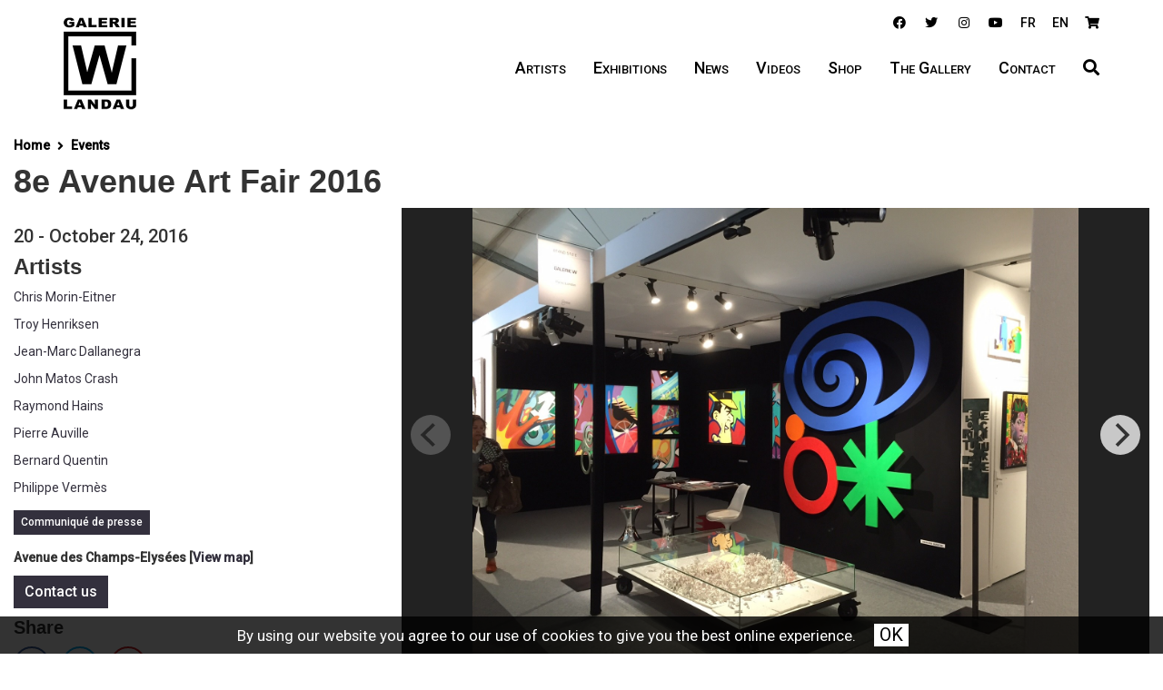

--- FILE ---
content_type: text/html; charset=UTF-8
request_url: https://www.galeriew.com/en/event/view/id/79
body_size: 4898
content:
<!doctype html>
<html lang="en">
  <head>
    <title>8e Avenue Art Fair 2016 - Galerie W - Galerie d'art contemporain à Paris</title>  
    <link rel="icon" type="image/x-icon" href="https://www.galeriew.com/skin/site/default/img/favicon.ico?3.4.7">
    <meta charset="utf-8">  
    <meta http-equiv="X-UA-Compatible" content="IE=edge">
    <meta name="viewport" content="width=device-width, initial-scale=1">
    <link rel="canonical" href="https://www.galeriew.com/en/event/view/id/79">
    <meta name="google-site-verification" content="uzgQVojOjFebv9BEJ2U5uJtGnVA1JKpGY9VrWrfErdY" />
		<link rel="apple-touch-icon" sizes="180x180" href="/media/fav/apple-touch-icon.png">
		<link rel="icon" type="image/png" sizes="32x32" href="/media/fav/favicon-32x32.png">
		<link rel="icon" type="image/png" sizes="16x16" href="/media/fav/favicon-16x16.png">
		<link rel="manifest" href="/media/fav/site.webmanifest">
		<link rel="mask-icon" href="/media/fav/safari-pinned-tab.svg" color="#333333">
		<link rel="shortcut icon" href="/media/fav/favicon.ico">
		<meta name="apple-mobile-web-app-title" content="Galerie W">
		<meta name="application-name" content="Galerie W">
		<meta name="msapplication-TileColor" content="#000000">
		<meta name="msapplication-config" content="/media/fav/browserconfig.xml">
		<meta name="theme-color" content="#ffffff">

        
        	    
    				
        	<link rel="stylesheet" href="https://www.galeriew.com/media/vendor/bootstrap-3.3.7-dist/css/bootstrap.min.css?3.4.7" type="text/css">
  	    	<link rel="stylesheet" href="https://www.galeriew.com/media/vendor/fontawesome-free-5.11.2-web/css/all.min.css?3.4.7" type="text/css">
  	    	<link rel="stylesheet" href="//fonts.googleapis.com/css?family=Roboto:300,400,500"?3.4.7" type="text/css">
  	    	<link rel="stylesheet" href="https://www.galeriew.com/media/css/application.css?3.4.7" type="text/css">
  	    	<link rel="stylesheet" href="https://www.galeriew.com/skin/site/default/css/flickity.css?3.4.7" type="text/css">
  	    	<link rel="stylesheet" href="https://www.galeriew.com/skin/site/default/css/theme.css?3.4.7" type="text/css">
  	
     						<meta property="og:site_name" content="Galerie W - Galerie d'art contemporain à Paris">
			    						<meta property="og:url" content="https://www.galeriew.com/en/event/view/id/79">
			    						<meta property="twitter:url" content="https://www.galeriew.com/en/event/view/id/79">
			    						<meta property="og:locale" content="en_US">
			    						<meta property="og:locale:alternate" content="fr_FR">
			    						<meta property="twitter:site" content="@galeriew">
			    						<meta property="twitter:domain" content="galeriew.com">
			    
  	<script src="https://www.galeriew.com/media/vendor/jquery/jquery-3.4.1.min.js"></script>
		<script src="https://www.galeriew.com/skin/site/default/js/qazy.min.js"></script>
		
        	<link rel="alternate" href="https://www.galeriew.com/evenements/8e-avenue-art-fair-2016" hreflang="fr">
    	    		<meta property="og:locale:alternate" content="fr_FR">
    	        	<link rel="alternate" href="https://www.galeriew.com/en/event/view/id/79" hreflang="en">
    	    
    <script>
    var allFieldsErrMsg						= 'Please fill in all fields';
    var homeUrl 									= 'https://www.galeriew.com/en/';
    var languageIso 							= 'en_US';
    </script>
		<script type="application/ld+json">
		{
		  "@context": "http://schema.org",
		  "@type": "Organization",
		  "name" : "Galerie W - Galerie d'art contemporain à Paris",
		  "legalName" : "Galerie W - Galerie d'art contemporain à Paris",
		  "email" : "info@galeriew.com",
		  "url": "https://www.galeriew.com/en/",
		  "logo": "https://www.galeriew.com/skin/site/default/img/logo.png",
		  "address": {
		    "@type": "PostalAddress",
		    "addressLocality": "Paris, France",
		    "postalCode": "F-75003",
		    "streetAddress": "5 rue du Grenier-Saint-Lazare"
		  },
		  "sameAs": [
	    	"https://www.facebook.com/galeriew",
		    "https://www.youtube.com/user/ewlproduction",
		    "https://www.pinterest.com/galeriew/",
		    "https://twitter.com/GalerieW",
		    "https://www.instagram.com/galerie_w/"
		  ],
		  "contactPoint": [{
		    "@type": "ContactPoint",
		    "telephone": "+33142548024",
		    "contactType": "sales",
      	"contactOption" : "TollFree",
		    "availableLanguage" : ["English","French","Italian"]
		  }]
		}
		</script>
      </head>
  <body style="background:#ffffff" class="event ">
	  <div id="offCanvasLayer"></div>
		<div id="fb-root"></div>
		<div id="body">
			<header id="header">
	<nav id="mainMenu" class="navbar navbar-default">
		<div class="container">
	    <div class="navbar-header">
	      <button type="button" class="navbar-toggle offcanvas-toggle" data-toggle="offcanvas" data-target="#mainApplicationMenu">
	        <span class="icon-bar"></span>
	        <span class="icon-bar"></span>
	        <span class="icon-bar"></span>
	      </button>	
	      <a href="https://www.galeriew.com/en/" id="headerLogo">
					<h1>Galerie W - Galerie d'art contemporain à Paris</h1>
				</a>	
	    </div>
	    <div class="navbar-offcanvas" id="mainApplicationMenu">
				<div id="nav-social">
						<ul>		        
							<li><a href="https://www.facebook.com/galeriew"><em class="fab fa-fw fa-facebook"></em></a></li>
					    <li><a href="https://twitter.com/GalerieW"><em class="fab fa-fw fa-twitter"></em></a></li>
				      <li><a href="https://www.instagram.com/galerie_w"><em class="fab fa-fw fa-instagram"></em></a></li>
				      <li><a href="https://www.youtube.com/user/ewlproduction"><em class="fab fa-fw fa-youtube"></em></a></li>
				    </ul>
				    <ul>
																			    		<li class="lang"><a href="https://www.galeriew.com/evenements/8e-avenue-art-fair-2016">FR</a></li>
						    												    		<li class="lang"><a href="https://www.galeriew.com/en/event/view/id/79" class="active">EN</a></li>
						    						    <li><a href="https://www.galeriew.com/en/cart"><em class="fa fa-shopping-cart"></em></a></li>
				    </ul>
				  </div>
	      <ul class="nav navbar-nav navbar-right" id="centerNavBar">     	
	      	<li >
	      		<a href="https://www.galeriew.com/en/artists">Artists</a>
	      	</li>
	      	<li >
	      		<a href="https://www.galeriew.com/en/events">Exhibitions</a>
	      	</li>
	        <li >
	      		<a href="https://www.galeriew.com/en/news">News</a>
	      	</li> 
	        <div id="breakMenu"></div>
	        <li >
	      		<a href="https://www.galeriew.com/en/videos">Videos</a>
	      	</li>
	        <li >
	      		<a href="https://www.galeriew.com/en/shop">Shop</a>
	      	</li>
					<li >
	      		<a href="https://www.galeriew.com/en/the-gallery">The Gallery</a>
	      	</li>
	        <li >
	      		<a href="https://www.galeriew.com/en/contact-us">Contact</a>
	      	</li> 
		    	<li><a href="#" id="searchLink"><i class="fa fa-search"></i></a></li>
	      </ul>
	    </div>
	  </div>
  </nav>
</header>
<div id="searchBlock">
  <form method="get" class="form-inline" action="https://www.galeriew.com/en/">
	  <input type="text" class="form-control" name="q" id="q" placeholder="Search" value="">
	  <button type="submit" class="app-btn" id="searchBttn"><i class="fa fa-search"></i></button>
  </form>
  <a href="#" id="searchCloseBttn" class="closeFullScreenBttn"></a>
</div><div class="container-fluid">
	<div class="content-nav">
		<ol itemscope itemtype="http://schema.org/BreadcrumbList" class="breadcrumb">
		  <li itemprop="itemListElement" itemscope itemtype="http://schema.org/ListItem">
		    <a itemprop="item" href="https://www.galeriew.com/en/">
		      <span itemprop="name">Home</span>
		      </a>
		    <meta itemprop="position" content="1" />
		  </li>
		  <li itemprop="itemListElement" itemscope itemtype="http://schema.org/ListItem">
		    <a itemprop="item" href="https://www.galeriew.com/en/events">
		      <span itemprop="name">Events</span>
		    </a>
		    <meta itemprop="position" content="2" />
		  </li>
		</ol>
	</div>
		<h1 class="large-title">8e Avenue Art Fair 2016</h1>
		<div class="row">
		<div class="col-sm-4">
					<h3 class="event-date">
				<time><span class="start">20 - </span> <span class="end">October 24, 2016</span></time>
			</h3>
							    <h3 class="large-title">Artists</h3>
	    	    <a href="https://www.galeriew.com/en/artists/chris-morin-eitner">
	      <p>Chris Morin-Eitner</p>
	    </a>
	    	    <a href="https://www.galeriew.com/en/artists/troy-henriksen">
	      <p>Troy Henriksen</p>
	    </a>
	    	    <a href="https://www.galeriew.com/en/artists/jean-marc-dallanegra">
	      <p>Jean-Marc Dallanegra</p>
	    </a>
	    	    <a href="https://www.galeriew.com/en/artists/john-matos-crash">
	      <p>John Matos Crash</p>
	    </a>
	    	    <a href="https://www.galeriew.com/en/artists/raymond-hains">
	      <p>Raymond Hains</p>
	    </a>
	    	    <a href="https://www.galeriew.com/en/artists/pierre-auville">
	      <p>Pierre Auville</p>
	    </a>
	    	    <a href="https://www.galeriew.com/en/artists/bernard-quentin">
	      <p>Bernard Quentin</p>
	    </a>
	    	    <a href="https://www.galeriew.com/en/artists/philippe-vermes">
	      <p>Philippe Vermès</p>
	    </a>
	    									<ul style="margin:15px 0">
							<li style="margin:5px 0"><a class="btn sm" href="https://www.galeriew.com/media/files/event/79_galeriew_file.pdf?21dc1a9">Communiqué de presse</a></li>
					</ul>
							<p><strong>Avenue des Champs-Elysées [<a href="https://www.galeriew.com/en/location/map/id/6" class="remoteModal">View map</a>]</strong></p>
						    <a href="https://www.galeriew.com/en/contact-us" class="btn">Contact us</a>
	    
	    	<div class="likeWidgetCanvas">
    <h5 class="widget-title">Share</h5>
    <a target="_blank" class="likeWidgetFacebook" href="https://www.facebook.com/sharer/sharer.php?u=https://www.galeriew.com/en/event/view/id/79"><i class="fab fa-facebook-f"></i>
    </a>
    <a target="_blank" class="likeWidgetTwitter" href="https://twitter.com/home?status=https://www.galeriew.com/en/event/view/id/79"><i class="fab fa-twitter"></i>
    </a>
    <a target="_blank" class="likeWidgetPinterest" href="https://pinterest.com/pin/create/button/?url=https://www.galeriew.com/en/event/view/id/79&amp;media=&amp;description="><i class="fab fa-pinterest"></i>
    </a>
  </div>		</div>
	  <div class="col-sm-8">
	  		    <div></div>
	  		    	  			  			<div class="carousel" id="event-carousel">
	          	          	          	          	          <div class="carousel-cell">
	            <img data-flickity-lazyload="https://www.galeriew.com/media/img/event/2000x2000/79_galeriew.jpg" alt="">
	          </div>
	        			          	          	          <div class="carousel-cell">
	            <img data-flickity-lazyload="https://www.galeriew.com/media/img/event/2000x2000/79_galeriew_0.jpg" alt="">
	          </div>
	        			          	          	          <div class="carousel-cell">
	            <img data-flickity-lazyload="https://www.galeriew.com/media/img/event/2000x2000/79_galeriew_1.jpg" alt="">
	          </div>
	        			          	          	          <div class="carousel-cell">
	            <img data-flickity-lazyload="https://www.galeriew.com/media/img/event/2000x2000/79_galeriew_2.jpg" alt="">
	          </div>
	        			          	          	          <div class="carousel-cell">
	            <img data-flickity-lazyload="https://www.galeriew.com/media/img/event/2000x2000/79_galeriew_3.jpg" alt="">
	          </div>
	        			          	        </div>
					<!--<div class="carousel carousel-nav" id="event-carousel-nav">
	        	        	<div class="carousel-cell">
	          	<img data-flickity-lazyload="https://www.galeriew.com/media/img/event/1000x1000/79_salon-8e-avenue_galeriew.jpg?ffd085f" alt="">
	        	</div>
	        	        	<div class="carousel-cell">
	          	<img data-flickity-lazyload="https://www.galeriew.com/media/img/event/2000x2000/79_galeriew.jpg" alt="">
	        	</div>
	        	        	<div class="carousel-cell">
	          	<img data-flickity-lazyload="https://www.galeriew.com/media/img/event/2000x2000/79_galeriew_0.jpg" alt="">
	        	</div>
	        	        	<div class="carousel-cell">
	          	<img data-flickity-lazyload="https://www.galeriew.com/media/img/event/2000x2000/79_galeriew_1.jpg" alt="">
	        	</div>
	        	        	<div class="carousel-cell">
	          	<img data-flickity-lazyload="https://www.galeriew.com/media/img/event/2000x2000/79_galeriew_2.jpg" alt="">
	        	</div>
	        	        	<div class="carousel-cell">
	          	<img data-flickity-lazyload="https://www.galeriew.com/media/img/event/2000x2000/79_galeriew_3.jpg" alt="">
	        	</div>
	        					</div>-->
					<script>
						jQuery(function($) {
							$('#event-carousel').flickity({
								lazyLoad 	:1,
							  pageDots	:false
							});
						});
					</script>
	  						  		  </div>
	</div>
</div>
<script type="application/ld+json">
{
  "@context": "http://schema.org",
  "@type": "ExhibitionEvent",
  "location": {
    "@type": "Place",
	  "address": {
	    "@type": "PostalAddress",
	    "addressLocality": "Paris, France",
	    "postalCode": "F-75003",
	    "streetAddress": "5 rue du Grenier-Saint-Lazare"
	  },
    "name" : "Galerie W - Galerie d'art contemporain à Paris"
  },
  "name": "8e Avenue Art Fair 2016",
  "startDate": "2016-10-20",
  "endDate": "2016-10-24",
  "description" : "",
  "image" : "https://www.galeriew.com/media/img/event/1000x1000/79_salon-8e-avenue_galeriew.jpg?ffd085f",
  "offers" : [
      {
        "@type": "Offer",
        "description": "Free",
        "price":"0",
        "priceCurrency":"EUR",
        "availability" : "true",
        "url"	: "https://www.galeriew.com/en/event/view/id/79",
        "validFrom":"2016-10-20"
      }
      ],

  "performer" : [
      	        {
          "@type": "Person",
          "name": "Chris Morin-Eitner",
          "sameAs": "https://www.galeriew.com/en/artists/chris-morin-eitner"
        }
    	,        {
          "@type": "Person",
          "name": "Troy Henriksen",
          "sameAs": "https://www.galeriew.com/en/artists/troy-henriksen"
        }
    	,        {
          "@type": "Person",
          "name": "Jean-Marc Dallanegra",
          "sameAs": "https://www.galeriew.com/en/artists/jean-marc-dallanegra"
        }
    	,        {
          "@type": "Person",
          "name": "John Matos Crash",
          "sameAs": "https://www.galeriew.com/en/artists/john-matos-crash"
        }
    	,        {
          "@type": "Person",
          "name": "Raymond Hains",
          "sameAs": "https://www.galeriew.com/en/artists/raymond-hains"
        }
    	,        {
          "@type": "Person",
          "name": "Pierre Auville",
          "sameAs": "https://www.galeriew.com/en/artists/pierre-auville"
        }
    	,        {
          "@type": "Person",
          "name": "Bernard Quentin",
          "sameAs": "https://www.galeriew.com/en/artists/bernard-quentin"
        }
    	,        {
          "@type": "Person",
          "name": "Philippe Vermès",
          "sameAs": "https://www.galeriew.com/en/artists/philippe-vermes"
        }
  
      ]
}
</script>		</div>
    <div id="sideResponse">
      <div id="sideResponseInner">
        <div id="sideResponseTitle">
          <button>Close</button>
          <h2>Cart</h2>
        </div>
        <div id="sideResponseContent">

        </div>
        <div id="sideResponseFooter">
          <a href="https://www.galeriew.com/en/cart" class="btn lg">Checkout</a>
        </div>

      </div>
    </div>
		<div class="modal fade-scale" id="appModal" tabindex="-1" role="dialog" aria-labelledby="appModalTitle" aria-hidden="true">
		  <div class="modal-dialog modal-sm">
		    <div class="modal-content">
		    	<div class="modal-header">
		    		<button type="button" class="close" data-dismiss="modal" aria-label="Close"><span aria-hidden="true">&times;</span></button>
		    		<h4 class="modal-title" id="appModalTitle" data-error="Request timed out">Loading</h4>
		    	</div>
		    	<div class="modal-body modal-loading" data-error="Request timed out. Please check your internet connection">
		    		<div class="loading-modal-icon"></div>
		    	</div>
			    <div class="modal-footer modal-footer-loading" data-error="Close" data-cancel="Cancel">
					  <button type="button" class="btn sm txt" data-dismiss="modal" id="appModalCloseBttn">Cancel</button>
					</div>
		    </div>
		  </div>
		</div>
		<footer>
			<div class="container">
				<div class="upper-footer">
					<div class="row">
				 		<div class="col-sm-6">
				      <ul>
				        <li><a href="https://www.galeriew.com/en/the-gallery">About the Gallery W</a></li>
				        <li><a href="https://www.galeriew.com/en/terms">Legals</a></li>
				        <li><a href="https://www.galeriew.com/en/page/view/id/39">Terms</a></li>
				      </ul>
				    </div>
				    <div class="col-sm-6">
		      		<p class="company-address">5 rue du Grenier-Saint-Lazare 75003 Paris<br />
Mardi - Samedi | 10h30 - 19h<br />
</p>
		      	</div>
		      </div>
		    </div>
		    <div class="row">
		      <div class="col-sm-6">
						<h4 class="newsletter-title">Newsletter & invitations</h4>
<form method="post" class="newsletter-form" action="https://www.galeriew.com/en/form/view/id/3">

    <input type="email" class="form-control" name="contactEmail" id="contactEmail" placeholder="Please enter your email" required>

  <button type="submit" name="submit" class="btn submitForm">OK</button>
  <div id="lowerResponseZone"></div>
</form>
		      </div>
		      <div class="col-sm-6" id="footerLogo">
		      		<div style="position:relative;top:-5px" class="fb-like" data-href="https://www.galeriew.com/en/event/view/id/79" data-layout="button_count" data-action="like" data-size="small" data-show-faces="false" data-share="true"></div>
		          <a style="display: inline;" href="https://twitter.com/share" class="twitter-share-button" data-text="8e Avenue Art Fair 2016 - Galerie W - Galerie d'art contemporain à Paris" data-count="none" data-via="galeriew" data-hashtags="galeriew,w" data-lang="en">Tweet</a>
					</div>
		    </div> 
			  <p class="text-center">La Galerie W est un label fait de courants d'air et de courants d'art</p>
			  </div>
		  </div>     
		</footer>
		<script src="https://www.galeriew.com/media/vendor/bootstrap-3.3.7-dist/js/bootstrap.min.js"></script>

										<script id="stripeApi" src="https://js.stripe.com/v3"></script>
		 	
			<script src="https://www.galeriew.com/media/js/application.js?3.4.7"></script>
		 	
			<script src="https://www.galeriew.com/media/js/jquery.forms.js?3.4.7"></script>
		 	
			<script src="https://www.galeriew.com/skin/site/default/js/flickity.min.js?3.4.7"></script>
		 	
			<script src="https://www.galeriew.com/skin/site/default/js/bootstrap.offcanvas.min.js?3.4.7"></script>
		
		<script src="https://www.galeriew.com/skin/site/default/js/application.js?3.4.7"></script>
		<script type="text/javascript">
		function downloadJSAtOnload() {
			var element = document.createElement("script");
			element.src = "https://www.galeriew.com/skin/site/default/js/defer.js?3.4.7";
			document.body.appendChild(element);
		}
		if (window.addEventListener)
			window.addEventListener("load", downloadJSAtOnload, false);
		else if (window.attachEvent)
			window.attachEvent("onload", downloadJSAtOnload);
		else 
			window.onload = downloadJSAtOnload;
		</script>
		<script>

		jQuery(function($) {
		  if (navigator.cookieEnabled && document.cookie.indexOf("appUtc") == -1) {
		    $('body').prepend('<div id="cookiepolicy">By using our website you agree to our use of cookies to give you the best online experience.<button id="cookiepolicy_btn">OK</button></div>');
		    $('#cookiepolicy_btn').click(function(e) {
		    	setCookie('appUtc', 'set');
		      $('#cookiepolicy').remove();
		      e.preventDefault();
		    });
		  }
		});
		</script>
	</body>
</html>

--- FILE ---
content_type: text/plain
request_url: https://www.google-analytics.com/j/collect?v=1&_v=j102&a=1256111246&t=pageview&_s=1&dl=https%3A%2F%2Fwww.galeriew.com%2Fen%2Fevent%2Fview%2Fid%2F79&ul=en-us%40posix&dt=8e%20Avenue%20Art%20Fair%202016%20-%20Galerie%20W%20-%20Galerie%20d%27art%20contemporain%20%C3%A0%20Paris&sr=1280x720&vp=1280x720&_u=KGBAAEAjAAAAACAAI~&jid=388888277&gjid=2101470272&cid=918963388.1769308839&tid=UA-4326877-1&_gid=994818067.1769308839&_r=1&_slc=1&z=798884344
body_size: -450
content:
2,cG-0T7Y8Z196P

--- FILE ---
content_type: application/javascript
request_url: https://www.galeriew.com/skin/site/default/js/application.js?3.4.7
body_size: 529
content:
var menu,bar,origOffsetY;

function scroll() {
  if ($(window).scrollTop() >= origOffsetY) {
  	if (!menu.hasClass('navbar-fixed-top')) {
    	menu.addClass('navbar-fixed-top');
    	$('#body').css('padding-top',origOffsetY);
    }
  } else {
  	if (menu.hasClass('navbar-fixed-top')) {
      menu.removeClass('navbar-fixed-top');
      $('#body').css('padding-top',0);
    }
  }
}

jQuery(function($) {
	menu 				= $('#mainMenu');
	bar 				= $('#mainApplicationMenu');

  $('#sideResponseInner button').on('click',function() {
    $('#sideResponse').toggleClass('in');
  });

	if ($(window).width() > 767) {
	  $('.navbar .dropdown').hover(function() {
	    $(this).addClass('open');
	  }, function() {
	    $(this).removeClass('open');
	  });
  }
 
  if ($(window).width() < 767) {
    $('.categoriesMenu .dropdown').on('click',function() {
      $(this).addClass('open');
    }); 	
	}
	document.onscroll = scroll;

  $('#searchLink, #searchLinkBottom').on('click',function(e) {
  	$('#searchBlock').fadeTo(200,1);
  	$('#q').focus();
  	$('body').toggleClass('searchOpened');
  	e.preventDefault();
  });

  $('#searchCloseBttn').on('click',function(e) {
  	$('#searchBlock').hide();
  	$('body').toggleClass('searchOpened');
  	e.preventDefault();
  });

  $('#searchBlock').on('click', function(e) {
    if (e.target !== this)
      return;
   	$('#searchBlock').hide();
  	$('body').toggleClass('searchOpened');
  	e.preventDefault(); 
	});
});

jQuery(window).on('load',function() {
	if ($(window).width() > 767) {
  	origOffsetY = menu.height()+30;
  } else {
  	origOffsetY = menu.height()+20;
  }
});


function showSideCart(data)
{
  $('#sideResponse').addClass('in');
  $('#sideResponseContent').html(data.vars.summary);
}